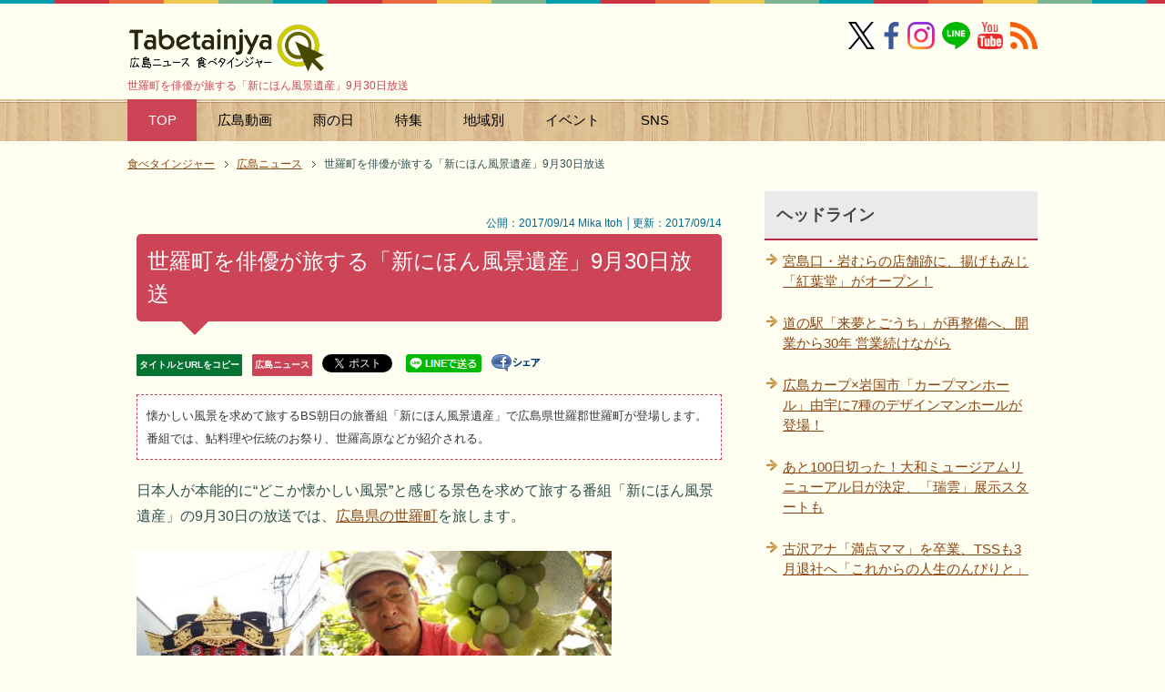

--- FILE ---
content_type: text/html; charset=utf-8
request_url: https://www.google.com/recaptcha/api2/aframe
body_size: 269
content:
<!DOCTYPE HTML><html><head><meta http-equiv="content-type" content="text/html; charset=UTF-8"></head><body><script nonce="05SCZEUTGHqCJUZ-D1FjhQ">/** Anti-fraud and anti-abuse applications only. See google.com/recaptcha */ try{var clients={'sodar':'https://pagead2.googlesyndication.com/pagead/sodar?'};window.addEventListener("message",function(a){try{if(a.source===window.parent){var b=JSON.parse(a.data);var c=clients[b['id']];if(c){var d=document.createElement('img');d.src=c+b['params']+'&rc='+(localStorage.getItem("rc::a")?sessionStorage.getItem("rc::b"):"");window.document.body.appendChild(d);sessionStorage.setItem("rc::e",parseInt(sessionStorage.getItem("rc::e")||0)+1);localStorage.setItem("rc::h",'1769233122991');}}}catch(b){}});window.parent.postMessage("_grecaptcha_ready", "*");}catch(b){}</script></body></html>

--- FILE ---
content_type: application/javascript; charset=utf-8
request_url: https://fundingchoicesmessages.google.com/f/AGSKWxVkzb2guoJ-epCneoj_N4YJZWuqLC1wKaO8eSM_4aS9yuTWEMYf7rdwJTOw8CJns-YyySfDkk73cPImsEc31bicee8dg9JBDbHWQyGsTGP0yJaZ1MT11lxvKeS3VfsdpxObo-7Vev5QtKYg8TMqCPQw7mcdZyDq_Hv8E2lLVy5e33A2mDz9MJtm0Ipl/_/getadframe./ad-cdn._atblockdetector//asyncjs._ads3.
body_size: -1288
content:
window['22567c4c-5799-41ec-a5c7-f510cd693ea3'] = true;